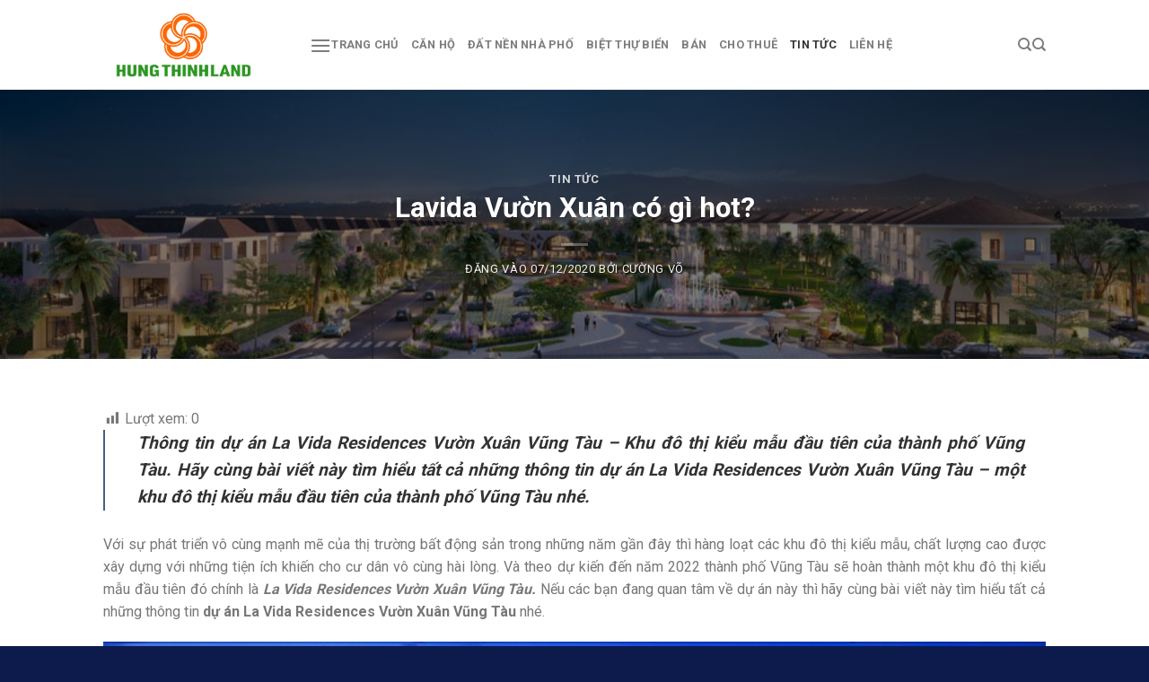

--- FILE ---
content_type: application/x-javascript
request_url: https://batdongsanhungthinh.com.vn/wp-content/cache/flying-press/c8b40496d8f2.PopupBuilder.js
body_size: 12443
content:
function sgAddEvent(element,eventName,fn){if(element.addEventListener)
element.addEventListener(eventName,fn,!1);else if(element.attachEvent)
element.attachEvent('on'+eventName,fn);}
window.SGPB_ORDER=0;function SGPBPopup(){this.id=null;this.eventName='';this.popupData=null;this.additionalPopupData={};this.popupConfig={};this.popupObj=null;this.onceListener();this.initialsListeners();this.countPopupOpen=!0;this.closeButtonDefaultPositions={};this.closeButtonDefaultPositions[1]={'left':9,'right':9,'bottom':9};this.closeButtonDefaultPositions[2]={'left':0,'right':0,'top':parseInt('-20'),'bottom':parseInt('-20')};this.closeButtonDefaultPositions[3]={'right':4,'bottom':4,'left':4,'top':4};this.closeButtonDefaultPositions[4]={'left':12,'right':12,'bottom':9};this.closeButtonDefaultPositions[5]={'left':8,'right':8,'bottom':8};this.closeButtonDefaultPositions[6]={'left':parseInt('-18.5'),'right':parseInt('-18.5'),'bottom':parseInt('-18.5'),'top':parseInt('-18.5')}}
SGPBPopup.htmlCustomButton=function(){var buttons=jQuery('.sgpb-html-custom-button');var buttonActionBehaviors=function(button,settings){button.bind('click',function(){var behavior=settings['sgpb-custom-button'];if(behavior==='redirectToURL'){if(settings['sgpb-custom-button-redirect-new-tab']){window.open(settings['sgpb-custom-button-redirect-URL'])}else{window.location.href=settings['sgpb-custom-button-redirect-URL']}}
if(behavior==='hidePopup'){SGPBPopup.closePopup()}
if(behavior==='copyToClipBoard'){var tempInputId=1;var value=settings['sgpb-custom-button-copy-to-clipboard-text'];var tempInput=document.createElement("input");tempInput.id=tempInputId;tempInput.value=value;tempInput.style='position: absolute; right: -10000px';if(!document.getElementById(tempInputId)){document.body.appendChild(tempInput)}
tempInput.select();document.execCommand("copy");if(settings['sgpb-copy-to-clipboard-close-popup']){SGPBPopup.closePopup()}
if(settings['sgpb-custom-button-copy-to-clipboard-alert']){alert(settings['sgpb-custom-button-copy-to-clipboard-message'])}}})};buttons.each(function(){var settings=jQuery.parseJSON(decodeURIComponent(jQuery(this).attr('data-options')));buttonActionBehaviors(jQuery(this),settings)})};SGPBPopup.listeners=function(){var that=this;sgAddEvent(window,'sgpbPopupBuilderAdditionalDimensionSettings',function(e){SGPBPopup.mobileSafariAdditionalSettings(e)});sgAddEvent(window,'sgpbDidOpen',function(e){if(typeof(Event)==='function'){var event=new CustomEvent('resize',{bubbles:!0,cancelable:!0})}else{if(SGPBPopup.isIE()){var event=document.createEvent('Event');event.initEvent('resize',!0,!0)}else{var event=new CustomEvent('resize',{bubbles:!0,cancelable:!0})}}
window.dispatchEvent(event);SGPBPopup.mobileSafariAdditionalSettings(e);var args=e.detail;var popupOptions=args.popupData;var obj=e.detail.currentObj.sgpbPopupObj;if(typeof SGPB_ANALYTICS_PARAMS==='undefined'){if(obj.getCountPopupOpen()){obj.addToCounter(popupOptions)}}
if(popupOptions['sgpb-show-popup-same-user']){obj.setPopupLimitationCookie(popupOptions)}
SGPBPopup.htmlCustomButton()});setInterval(function(){var openedPopups=window.sgpbOpenedPopup||{};if(!Object.keys(openedPopups).length){return!1}
var params={};params.popupsIdCollection=window.sgpbOpenedPopup;var data={action:'sgpb_send_to_open_counter',nonce:SGPB_JS_PARAMS.nonce,params:params};window.sgpbOpenedPopup={};jQuery.post(SGPB_JS_PARAMS.ajaxUrl,data,function(res){})},600)};SGPBPopup.mobileSafariAdditionalSettings=function(e){if(typeof e==='undefined'){var args=SGPBPopup.prototype.getAdditionalPopupData();if(typeof args==='undefined'){return!1}
var popupOptions=args.popupData;var popupId=parseInt(args.popupId)}else{var args=e.detail;var alreadySavedArgs=SGPBPopup.prototype.getAdditionalPopupData();if(jQuery.isEmptyObject(alreadySavedArgs)){SGPBPopup.prototype.setAdditionalPopupData(args)}
var popupOptions=args.popupData;var popupId=parseInt(args.popupId)}
var userAgent=window.navigator.userAgent;if(userAgent.match(/iPad/i)||userAgent.match(/iPhone/i)){if(typeof popupOptions['sgpb-popup-dimension-mode']!=='undefined'&&popupOptions['sgpb-popup-dimension-mode']==='responsiveMode'){var openedPopupWidth=parseInt(window.innerHeight-100);if(e.detail.popupData['sgpb-type']==='iframe'||e.detail.popupData['sgpb-type']==='video'){if(jQuery('.sgpb-popup-builder-content-'+popupId+' iframe').length){jQuery('.sgpb-popup-builder-content-'+popupId).attr('style','height:'+openedPopupWidth+'px !important;')}}}}};SGPBPopup.prototype.setAdditionalPopupData=function(additionalPopupData){this.additionalPopupData=additionalPopupData};SGPBPopup.prototype.getAdditionalPopupData=function(){return this.additionalPopupData};SGPBPopup.prototype.setCountPopupOpen=function(countPopupOpen){this.countPopupOpen=countPopupOpen};SGPBPopup.prototype.getCountPopupOpen=function(){return this.countPopupOpen};SGPBPopup.playMusic=function(e){var args=e.detail;var popupId=parseInt(args.popupId);var options=SGPBPopup.getPopupOptionsById(popupId);var soundUrl=options['sgpb-sound-url'];var soundStatus=options['sgpb-open-sound'];if(soundStatus&&soundUrl&&!window.SGPB_SOUND[popupId]){var audio=new Audio(soundUrl);audio.play();window.SGPB_SOUND[popupId]=audio}};SGPBPopup.floatingButton=function(e){SGPBPopup.showFloatingButton(e);jQuery(window).on('sgpbFormSuccess',function(e){SGPBPopup.hideFloatingButton()})};SGPBPopup.showFloatingButton=function(e){var popupObj=e||{};var popupId=0;var shouldShowFloatingButton=!0;if(e.hasOwnProperty('sgpbPopupObj')){popupObj=e.detail.currentObj.sgpbPopupObj}
if(popupObj instanceof SGPBPopup){popupId=parseInt(popupObj.id);shouldShowFloatingButton=popupObj.forceCheckCurrentPopupType(popupObj)}
if(shouldShowFloatingButton){if(popupId){jQuery('.sgpb-floating-button.sg-popup-id-'+popupId).show()}else{jQuery('.sgpb-floating-button').show()}}};SGPBPopup.hideFloatingButton=function(popupId){if(popupId){jQuery('.sgpb-floating-button.sg-popup-id-'+popupId).fadeOut()}else{jQuery('.sgpb-floating-button').fadeOut()}};SGPBPopup.prototype.initialsListeners=function(){var that=this;sgAddEvent(window,'sgpbDidOpen',function(e){jQuery('.sg-popup-close').unbind('click').bind('click',function(){var currentPopupId=jQuery(this).parents('.sg-popup-builder-content').attr('data-id');SGPBPopup.closePopupById(currentPopupId)})});sgAddEvent(window,'sgpbDidClose',function(e){var args=e.detail;var popupId=parseInt(args.popupId);that.htmlIframeFilterForOpen(popupId,'close')})};SGPBPopup.prototype.onceListener=function(){var that=this;sgAddEvent(window,'sgpbDidOpen',function(e){document.onkeydown=function(e){e=e||window.event;if(e.keyCode===27){var currentPopup=that.getPopupIdForNextEsc();if(!currentPopup){return!1}
var lastPopupId=parseInt(currentPopup.popupId);SGPBPopup.closePopupById(lastPopupId)}}});sgAddEvent(window,'sgpbDidClose',function(e){if(window.sgPopupBuilder.length!==0){var popups=[].concat(window.sgPopupBuilder).reverse();for(var i in popups){var nextIndex=++i;var nextObj=popups[nextIndex];if(typeof nextObj==='undefined'){jQuery('html').removeClass('sgpb-overflow-hidden');jQuery('body').removeClass('sgpb-overflow-hidden-body');break}
if(nextObj.isOpen===!1){continue}
var options=SGPBPopup.getPopupOptionsById(nextObj.popupId);if(typeof options['sgpb-disable-page-scrolling']==='undefined'){jQuery('html').removeClass('sgpb-overflow-hidden');jQuery('body').removeClass('sgpb-overflow-hidden-body')}else{jQuery('html').addClass('sgpb-overflow-hidden');jQuery('body').addClass('sgpb-overflow-hidden-body')}
break}}else{jQuery('html').addClass('sgpb-overflow-hidden');jQuery('body').addClass('sgpb-overflow-hidden-body')}})};SGPBPopup.prototype.getPopupIdForNextEsc=function(){var popups=window.sgPopupBuilder;var popup=!1;if(!popups.length){return popup}
var searchPopups=[].concat(popups).reverse();for(var i in searchPopups){var popupData=searchPopups[i];if(popupData.isOpen){var popupId=parseInt(popupData.popupId);var popupOptions=SGPBPopup.getPopupOptionsById(popupId);if(!popupOptions['sgpb-disable-popup-closing']&&popupOptions['sgpb-esc-key']){popup=popupData;break}}}
return popup};SGPBPopup.prototype.setPopupId=function(popupId){this.id=parseInt(popupId)};SGPBPopup.prototype.getPopupId=function(){return this.id};SGPBPopup.prototype.setPopupObj=function(popupObj){this.popupObj=popupObj};SGPBPopup.prototype.getPopupObj=function(){return this.popupObj};SGPBPopup.prototype.setPopupData=function(popupData){if(typeof popupData=='string'){var popupData=SGPBPopup.JSONParse(popupData)}
this.popupData=popupData};SGPBPopup.prototype.getPopupData=function(){return this.popupData};SGPBPopup.prototype.setPopupConfig=function(config){this.popupConfig=config};SGPBPopup.prototype.getPopupConfig=function(){return this.popupConfig};SGPBPopup.prototype.setUpPopupConfig=function(){var popupConfig=new PopupConfig();this.setPopupConfig(popupConfig)};SGPBPopup.createPopupObjById=function(popupId){var options=SGPBPopup.getPopupOptionsById(popupId);if(!options){return!1}
var popupObj=new SGPBPopup();popupObj.setPopupId(popupId);popupObj.setPopupData(options);return popupObj};SGPBPopup.getPopupOptionsById=function(popupId){var popupDataDiv=jQuery('#sg-popup-content-wrapper-'+popupId);if(!popupDataDiv.length){return!1}
var options=popupDataDiv.attr('data-options');return SGPBPopup.JSONParse(options)};SGPBPopup.prototype.getCompatibleZiIndex=function(popupZIndex){if(popupZIndex>2147483647){return 2147483627}
return popupZIndex};SGPBPopup.prototype.prepareOpen=function(){var popupId=this.getPopupId();var popupData=this.getPopupData();var popupZIndex=this.getCompatibleZiIndex(popupData['sgpb-popup-z-index']);var popupType=this.popupData['sgpb-type'];this.setUpPopupConfig();var that=this;var popupConfig=this.getPopupConfig();function decodeEntities(encodedString){if(typeof encodedString=='undefined'){return''}
var suspiciousStrings=['document.createElement','createElement','String.fromCharCode','fromCharCode'];for(var i in suspiciousStrings){if(encodedString.indexOf(suspiciousStrings[i])>0){return''}}
var textArea=document.createElement('textarea');textArea.innerHTML=encodedString;return textArea.value}
popupConfig.customShouldOpen=function(){var instructions=popupData['sgpb-ShouldOpen'];instructions=decodeEntities(instructions);var F=new Function(instructions);return(F())};popupConfig.customShouldClose=function(){var instructions=popupData['sgpb-ShouldClose'];instructions=decodeEntities(instructions);var F=new Function(instructions);return(F())};this.setPopupDimensions();if(popupData['sgpb-disable-popup-closing']=='on'){popupData['sgpb-enable-close-button']='';popupData['sgpb-esc-key']='';popupData['sgpb-overlay-click']=''}
popupData.eventName=this.eventName;if(SGPBPopup.varToBool(popupData['sgpb-enable-close-button'])){popupConfig.magicCall('setCloseButtonDelay',parseInt(popupData['sgpb-close-button-delay']))}
popupConfig.magicCall('setShowButton',SGPBPopup.varToBool(popupData['sgpb-enable-close-button']));var openAnimationSpeed=parseFloat(popupData['sgpb-open-animation-speed'])*1000;var closeAnimationSpeed=parseFloat(popupData['sgpb-close-animation-speed'])*1000;popupConfig.magicCall('setOpenAnimationEffect',popupData['sgpb-open-animation-effect']);popupConfig.magicCall('setCloseAnimationEffect',popupData['sgpb-close-animation-effect']);popupConfig.magicCall('setOpenAnimationSpeed',openAnimationSpeed);popupConfig.magicCall('setCloseAnimationSpeed',closeAnimationSpeed);popupConfig.magicCall('setOpenAnimationStatus',popupData['sgpb-open-animation']);popupConfig.magicCall('setCloseAnimationStatus',popupData['sgpb-close-animation']);popupConfig.magicCall('setContentPadding',popupData['sgpb-content-padding']);if(typeof SgpbRecentSalesPopupType!='undefined'){if(popupType==SgpbRecentSalesPopupType){popupZIndex=2147483647;popupConfig.magicCall('setCloseAnimationEffect','fade');popupConfig.magicCall('setCloseAnimationSpeed',1000);popupConfig.magicCall('setCloseAnimationStatus','on')}}
popupConfig.magicCall('setZIndex',popupZIndex);popupConfig.magicCall('setCloseButtonWidth',popupData['sgpb-button-image-width']);popupConfig.magicCall('setCloseButtonHeight',popupData['sgpb-button-image-height']);popupConfig.magicCall('setPopupId',popupId);popupConfig.magicCall('setPopupData',popupData);popupConfig.magicCall('setAllowed',!SGPBPopup.varToBool(popupData['sgpb-disable-popup-closing']));if(popupData['sgpb-type']==SGPB_POPUP_PARAMS.popupTypeAgeRestriction){popupConfig.magicCall('setAllowed',!1)}
popupConfig.magicCall('setEscShouldClose',SGPBPopup.varToBool(popupData['sgpb-esc-key']));popupConfig.magicCall('setOverlayShouldClose',SGPBPopup.varToBool(popupData['sgpb-overlay-click']));popupConfig.magicCall('setScrollingEnabled',SGPBPopup.varToBool(popupData['sgpb-enable-content-scrolling']));if(SGPBPopup.varToBool(popupData['sgpb-content-click'])){this.contentCloseBehavior()}
sgAddEvent(window,'sgpbWillOpen',function(e){if(popupId!=e.detail.popupId||e.detail.popupData['sgpb-content-click']=='undefined'){return!1}
that.popupContentClick(e)});if(SGPBPopup.varToBool(popupData['sgpb-popup-fixed'])){this.addFixedPosition()}
this.themeCreator();this.themeCustomizations();popupConfig.magicCall('setContents',document.getElementById('sg-popup-content-wrapper-'+popupId));popupConfig.magicCall('setPopupType',popupType);this.setPopupConfig(popupConfig);this.popupTriggeringListeners();var allowToOpen=this.checkCurrentPopupType();if(allowToOpen){this.open()}};SGPBPopup.prototype.popupContentClick=function(e){var args=e.detail;var popupId=parseInt(args.popupId);jQuery('.sgpb-content-'+popupId).on('click',function(event){var settings={popupId:popupId,eventName:'sgpbPopupContentclick'};jQuery(window).trigger('sgpbPopupContentclick',settings)})};SGPBPopup.prototype.forceCheckCurrentPopupType=function(popupObj){var allowToOpen=!0;var popupConfig=new PopupConfig();var className=popupObj.popupData['sgpb-type'];if(typeof className=='undefined'||className=='undefined'){return!1}
if(typeof SGPB_POPUP_PARAMS.conditionalJsClasses!='undefined'&&SGPB_POPUP_PARAMS.conditionalJsClasses.length){var isAllowConditions=this.forceIsAllowJsConditions(popupObj);if(!isAllowConditions){return!1}}
var popupConfig=new PopupConfig();var className=this.popupData['sgpb-type'];className=popupConfig.prefix.toUpperCase()+PopupConfig.firstToUpperCase(className);if(window.hasOwnProperty(className)){className=eval(className);var obj=new className;if(typeof obj.allowToOpen==='function'){allowToOpen=obj.allowToOpen(this.id);if(!allowToOpen){isAllow=allowToOpen}}}
var allowToOpen=this.checkCurrentPopupType();if(!allowToOpen){return!1}
return allowToOpen};SGPBPopup.prototype.checkCurrentPopupType=function(){var allowToOpen=!0;var popupConfig=new PopupConfig();var isPreview=parseInt(this.popupData['sgpb-is-preview']);if(!isNaN(isPreview)&&isPreview==1){return allowToOpen}
var popupHasLimit=this.isSatistfyForShowingLimitation(this.popupData);if(!popupHasLimit){return!1}
var dontShowPopupCookieName='sgDontShowPopup'+this.popupData['sgpb-post-id'];var dontShowPopup=SGPopup.getCookie(dontShowPopupCookieName);if(dontShowPopup!=''){return!1}
var className=this.popupData['sgpb-type'];if(typeof className=='undefined'||className=='undefined'){return!1}
if(typeof SGPB_POPUP_PARAMS.conditionalJsClasses!='undefined'&&SGPB_POPUP_PARAMS.conditionalJsClasses.length){var isAllowConditions=this.isAllowJsConditions();if(!isAllowConditions){return!1}}
className=popupConfig.prefix.toUpperCase()+PopupConfig.firstToUpperCase(className);if(window.hasOwnProperty(className)){className=eval(className);var obj=new className;if(typeof obj.allowToOpen==='function'){allowToOpen=obj.allowToOpen(this.id)}}
return allowToOpen};SGPBPopup.prototype.forceIsAllowJsConditions=function(popupObj){var conditions=SGPB_POPUP_PARAMS.conditionalJsClasses;var isAllow=!0;for(var i in conditions){if(!conditions.hasOwnProperty(i)){break}
try{var className=eval(conditions[i])}catch(e){continue}
var obj=new className;if(typeof obj.forceAllowToOpen==='function'){var popupData=this.getPopupData();var allowToOpen=obj.forceAllowToOpen(popupObj.id,popupObj);if(!allowToOpen){isAllow=allowToOpen;break}}}
return isAllow};SGPBPopup.prototype.isAllowJsConditions=function(){var conditions=SGPB_POPUP_PARAMS.conditionalJsClasses;var isAllow=!0;for(var i in conditions){if(!conditions.hasOwnProperty(i)){break}
try{var className=eval(conditions[i])}catch(e){continue}
var obj=new className;if(typeof obj.allowToOpen==='function'){var allowToOpen=obj.allowToOpen(this.id,this);if(!allowToOpen){isAllow=allowToOpen;break}}}
return isAllow};SGPBPopup.prototype.setPopupLimitationCookie=function(popupData){var cookieData=this.getPopupShowLimitationCookie(popupData);var cookie=cookieData.cookie||{};var openingCount=cookie.openingCount||0;var currentUrl=window.location.href;if(!popupData['sgpb-show-popup-same-user-page-level']){currentUrl=''}
cookie.openingCount=openingCount+1;cookie.openingPage=currentUrl;var popupShowingLimitExpiry=parseInt(popupData['sgpb-show-popup-same-user-expiry']);SGPBPopup.setCookie(cookieData.cookieName,JSON.stringify(cookie),popupShowingLimitExpiry,currentUrl)};SGPBPopup.prototype.isSatistfyForShowingLimitation=function(popupData){var popupLimitation=popupData['sgpb-show-popup-same-user'];if(!popupLimitation){return!0}
var cookieData=this.getPopupShowLimitationCookie(popupData);if(!cookieData.cookie){return!0}
return popupData['sgpb-show-popup-same-user-count']>cookieData.cookie.openingCount};SGPBPopup.prototype.getPopupShowLimitationCookie=function(popupData){var savedCookie=this.getPopupShowLimitationCookieDetails(popupData);var savedCookie=this.filterPopupLimitationCookie(savedCookie);return savedCookie};SGPBPopup.prototype.filterPopupLimitationCookie=function(cookie){var result={};result.cookie='';if(cookie.isPageLevel){result.cookieName=cookie.pageLevelCookieName;if(cookie.pageLevelCookie){result.cookie=jQuery.parseJSON(cookie.pageLevelCookie)}
SGPBPopup.deleteCookie(cookie.domainLevelCookieName);return result}
result.cookieName=cookie.domainLevelCookieName;if(cookie.domainLevelCookie){result.cookie=jQuery.parseJSON(cookie.domainLevelCookie)}
var currentUrl=window.location.href;SGPBPopup.deleteCookie(cookie.pageLevelCookieName,currentUrl);return result};SGPBPopup.prototype.getPopupShowLimitationCookieDetails=function(popupData){var result=!1;var currentUrl=window.location.href;var currentPopupId=popupData['sgpb-post-id'];var popupLimitationCookieHomePageLevelName='SGPBShowingLimitationHomePage'+currentPopupId;var popupLimitationCookiePageLevelName='SGPBShowingLimitationPage'+currentPopupId;var popupLimitationCookieDomainName='SGPBShowingLimitationDomain'+currentPopupId;var pageLevelCookie=popupData['sgpb-show-popup-same-user-page-level']||!1;if(currentUrl==SGPB_POPUP_PARAMS.homePageUrl){popupLimitationCookiePageLevelName=popupLimitationCookieHomePageLevelName}
var popupLimitationPageLevelCookie=SGPopup.getCookie(popupLimitationCookiePageLevelName);var popupLimitationDomainCookie=SGPopup.getCookie(popupLimitationCookieDomainName);result={'pageLevelCookieName':popupLimitationCookiePageLevelName,'domainLevelCookieName':popupLimitationCookieDomainName,'pageLevelCookie':popupLimitationPageLevelCookie,'domainLevelCookie':popupLimitationDomainCookie,'isPageLevel':pageLevelCookie};return result};SGPBPopup.prototype.themeCreator=function(){var noPositionSelected=!1;var popupData=this.getPopupData();var popupId=this.getPopupId();var popupConfig=this.getPopupConfig();var forceRtlClass='';var forceRtl=SGPBPopup.varToBool(popupData['sgpb-force-rtl']);var popupTheme=popupData['sgpb-popup-themes'];var popupType=popupData['sgpb-type'];var closeButtonWidth=popupData['sgpb-button-image-width'];var closeButtonHeight=popupData['sgpb-button-image-height'];var contentPadding=parseInt(popupData['sgpb-content-padding']);var top=parseInt(popupData['sgpb-button-position-top']);var right=parseInt(popupData['sgpb-button-position-right']);var bottom=parseInt(popupData['sgpb-button-position-bottom']);var left=parseInt(popupData['sgpb-button-position-left']);var contentClass=popupData['sgpb-content-custom-class'];var popupBorder=SGPBPopup.varToBool(popupData['sgpb-disable-border']);var closeButtonImage=popupConfig.closeButtonImage;var themeNumber=1;var backgroundColor='black';var borderColor='inherit';var recentSalesPopup=!1;if(typeof SgpbRecentSalesPopupType!='undefined'){if(popupType==SgpbRecentSalesPopupType){recentSalesPopup=!0;popupTheme='sgpb-theme-2';closeButtonPosition='topRight';backgroundColor='white';borderColor='#ececec';top='-10';right='-10';popupConfig.magicCall('setShadowSpread',1);popupConfig.magicCall('setContentShadowBlur',5);popupConfig.magicCall('setOverlayVisible',!1);popupConfig.magicCall('setContentShadowColor','#000000b3');popupConfig.magicCall('setContentBorderRadius','5px')}}
var themeIndexNum=popupTheme[popupTheme.length-1];if(isNaN(top)){top=this.closeButtonDefaultPositions[themeIndexNum].top}
if(isNaN(right)){right=this.closeButtonDefaultPositions[themeIndexNum].right}
if(isNaN(bottom)){bottom=this.closeButtonDefaultPositions[themeIndexNum].bottom}
if(isNaN(left)){left=this.closeButtonDefaultPositions[themeIndexNum].left}
if(forceRtl){forceRtlClass=' sgpb-popup-content-direction-right'}
if(popupData['sgpb-type']=='countdown'){popupConfig.magicCall('setMinWidth',300)}
popupConfig.magicCall('setContentPadding',contentPadding);popupConfig.magicCall('setOverlayAddClass',popupTheme+'-overlay sgpb-popup-overlay-'+popupId);popupConfig.magicCall('setContentAddClass','sgpb-content sgpb-content-'+popupId+' '+popupTheme+'-content '+contentClass+forceRtlClass);if(typeof popupData['sgpb-close-button-position']=='undefined'||popupData['sgpb-close-button-position']==''){var noPositionSelected=!0}else{var closeButtonPosition=popupData['sgpb-close-button-position'];popupConfig.magicCall('setButtonPosition',closeButtonPosition)}
if(popupTheme=='sgpb-theme-1'){themeNumber=1;popupConfig.magicCall('setShadowSpread',14);if(noPositionSelected||closeButtonPosition=='bottomRight'){popupConfig.magicCall('setCloseButtonPositionRight',right+'px');popupConfig.magicCall('setCloseButtonPositionBottom',bottom+'px')}else{popupConfig.magicCall('setCloseButtonPositionLeft',left+'px');popupConfig.magicCall('setCloseButtonPositionBottom',bottom+'px')}}else if(popupTheme=='sgpb-theme-2'){themeNumber=2;popupConfig.magicCall('setButtonInside',!1);popupConfig.magicCall('setContentBorderWidth',1);popupConfig.magicCall('setContentBackgroundColor',backgroundColor);popupConfig.magicCall('setContentBorderColor',borderColor);popupConfig.magicCall('setOverlayColor','white');var rightPosition='0';var topPosition='-'+closeButtonHeight+'px';if(recentSalesPopup){rightPosition='-'+(closeButtonWidth/2)+'px';topPosition='-'+(closeButtonHeight/2)+'px';themeNumber=6}
if(noPositionSelected||closeButtonPosition=='topRight'){popupConfig.magicCall('setCloseButtonPositionRight',right+'px');popupConfig.magicCall('setCloseButtonPositionTop',top+'px')}else{if(closeButtonPosition=='topLeft'){popupConfig.magicCall('setCloseButtonPositionLeft',left+'px');popupConfig.magicCall('setCloseButtonPositionTop',top+'px')}else if(closeButtonPosition=='bottomRight'){popupConfig.magicCall('setCloseButtonPositionRight',right+'px');popupConfig.magicCall('setCloseButtonPositionBottom',bottom+'px')}else if(closeButtonPosition=='bottomLeft'){popupConfig.magicCall('setCloseButtonPositionLeft',left+'px');popupConfig.magicCall('setCloseButtonPositionBottom',bottom+'px')}}
if(popupBorder){popupConfig.magicCall('setContentBorderWidth',0)}}else if(popupTheme=='sgpb-theme-3'){themeNumber=3;popupConfig.magicCall('setContentBorderWidth',5);popupConfig.magicCall('setContentBorderRadius',popupData['sgpb-border-radius']);popupConfig.magicCall('setContentBorderRadiusType',popupData['sgpb-border-radius-type']);popupConfig.magicCall('setContentBorderColor',popupData['sgpb-border-color']);var closeButtonPositionPx='4px';if(popupBorder){popupConfig.magicCall('setContentBorderWidth',0);closeButtonPositionPx='0px'}
if(noPositionSelected){popupConfig.magicCall('setCloseButtonWidth',38);popupConfig.magicCall('setCloseButtonHeight',19);popupConfig.magicCall('setCloseButtonPositionRight',right+'px');popupConfig.magicCall('setCloseButtonPositionTop',top+'px')}else{if(closeButtonPosition=='topRight'){popupConfig.magicCall('setCloseButtonPositionRight',right+'px');popupConfig.magicCall('setCloseButtonPositionTop',top+'px')}else if(closeButtonPosition=='topLeft'){popupConfig.magicCall('setCloseButtonPositionLeft',left+'px');popupConfig.magicCall('setCloseButtonPositionTop',top+'px')}else if(closeButtonPosition=='bottomRight'){popupConfig.magicCall('setCloseButtonPositionLeft',right+'px');popupConfig.magicCall('setCloseButtonPositionBottom',bottom+'px')}else if(closeButtonPosition=='bottomLeft'){popupConfig.magicCall('setCloseButtonPositionLeft',left+'px');popupConfig.magicCall('setCloseButtonPositionBottom',bottom+'px')}}}else if(popupTheme=='sgpb-theme-4'){themeNumber=4;popupConfig.magicCall('setButtonImage',popupData['sgpb-button-text']);popupConfig.magicCall('setCloseButtonType','button');popupConfig.magicCall('setCloseButtonText',popupData['sgpb-button-text']);popupConfig.magicCall('setContentBorderWidth',0);popupConfig.magicCall('setContentBackgroundColor','white');popupConfig.magicCall('setContentBorderColor','white');popupConfig.magicCall('setOverlayColor','white');popupConfig.magicCall('setShadowSpread',4);popupConfig.magicCall('setContentShadowBlur',8);if(noPositionSelected||closeButtonPosition=='bottomRight'){popupConfig.magicCall('setCloseButtonPositionRight',right+'px');popupConfig.magicCall('setCloseButtonPositionBottom',bottom+'px')}else{popupConfig.magicCall('setCloseButtonPositionLeft',left+'px');popupConfig.magicCall('setCloseButtonPositionBottom',bottom+'px')}}else if(popupTheme=='sgpb-theme-5'){themeNumber=5;popupConfig.magicCall('setBoxBorderWidth',10);popupConfig.magicCall('setContentBorderColor','#4B4B4B');if(noPositionSelected||closeButtonPosition=='bottomRight'){popupConfig.magicCall('setCloseButtonPositionRight',right+'px');popupConfig.magicCall('setCloseButtonPositionBottom',bottom+'px')}else{popupConfig.magicCall('setCloseButtonPositionLeft',left+'px');popupConfig.magicCall('setCloseButtonPositionBottom',bottom+'px')}}else if(popupTheme=='sgpb-theme-6'){themeNumber=6;popupConfig.magicCall('setButtonInside',!1);popupConfig.magicCall('setContentBorderRadius',7);popupConfig.magicCall('setContentBorderRadiusType','px');if(noPositionSelected){popupConfig.magicCall('setCloseButtonWidth',37);popupConfig.magicCall('setCloseButtonHeight',37);popupConfig.magicCall('setCloseButtonPositionRight',right+'px');popupConfig.magicCall('setCloseButtonPositionTop',top+'px')}else{if(typeof popupData['sgpb-button-position-right']=='undefined'){right='-'+(closeButtonWidth/2);top='-'+(closeButtonHeight/2);left='-'+(closeButtonWidth/2);bottom='-'+(closeButtonHeight/2)}
if(closeButtonPosition=='topRight'){popupConfig.magicCall('setCloseButtonPositionRight',right+'px');popupConfig.magicCall('setCloseButtonPositionTop',top+'px')}else if(closeButtonPosition=='topLeft'){popupConfig.magicCall('setCloseButtonPositionLeft',left+'px');popupConfig.magicCall('setCloseButtonPositionTop',top+'px')}else if(closeButtonPosition=='bottomRight'){popupConfig.magicCall('setCloseButtonPositionRight',right+'px');popupConfig.magicCall('setCloseButtonPositionBottom',bottom+'px')}else if(closeButtonPosition=='bottomLeft'){popupConfig.magicCall('setCloseButtonPositionLeft',left+'px');popupConfig.magicCall('setCloseButtonPositionBottom',bottom+'px')}}}
popupConfig.magicCall('setPopupTheme',themeNumber);if(!popupData['sgpb-button-image']){closeButtonImage=SGPB_POPUP_PARAMS.defaultThemeImages[themeNumber];if(typeof closeButtonImage!='undefined'){popupConfig.magicCall('setButtonImage',closeButtonImage)}}else{popupConfig.magicCall('setButtonImage','data:image/png;base64,'+popupData['sgpb-button-image-data']);if(popupData['sgpb-button-image-data']==''||popupData['sgpb-button-image-data'].indexOf('http')!=-1){popupConfig.magicCall('setButtonImage',popupData['sgpb-button-image'])}}};SGPBPopup.prototype.themeCustomizations=function(){var popupId=this.getPopupId();var popupData=this.getPopupData();var popupConfig=this.getPopupConfig();var contentOpacity=popupData['sgpb-content-opacity'];var contentBgColor=popupData['sgpb-background-color'];if(popupData['sgpb-background-image-data']){var contentBgImage='data:image/png;base64,'+popupData['sgpb-background-image-data']}else{var contentBgImage=popupData['sgpb-background-image']}
var showContentBackground=popupData['sgpb-show-background'];var contentBgImageMode=popupData['sgpb-background-image-mode'];var overlayColor=popupData['sgpb-overlay-color'];var popupTheme=popupData['sgpb-popup-themes'];var popupType=popupData['sgpb-type'];if(typeof popupData['sgpb-overlay-custom-class']=='undefined'){popupData['sgpb-overlay-custom-class']='sgpb-popup-overlay'}
if(typeof popupData['sgpb-popup-themes']=='undefined'){popupTheme='sgpb-theme-2'}
if(typeof showContentBackground=='undefined'){contentBgColor='';contentBgImage='';contentBgImageMode=''}
if(typeof SgpbRecentSalesPopupType!='undefined'){if(popupType==SgpbRecentSalesPopupType){showContentBackground='on';contentBgColor=popupData['sgpb-background-color'];contentOpacity=popupData['sgpb-content-opacity']}}
if(contentOpacity){popupConfig.magicCall('setContentBackgroundOpacity',contentOpacity)}
if(contentBgImageMode){popupConfig.magicCall('setContentBackgroundMode',contentBgImageMode)}
if(contentBgImage){popupConfig.magicCall('setContentBackgroundImage',contentBgImage)}
if(contentBgColor){contentBgColor=SGPBPopup.hexToRgba(contentBgColor,contentOpacity);popupConfig.magicCall('setContentBackgroundColor',contentBgColor)}
if(overlayColor){popupConfig.magicCall('setOverlayColor',overlayColor)}
var overlayClasses=popupTheme+'-overlay sgpb-popup-overlay-'+popupId;if(SGPB_JS_PACKAGES.extensions['advanced-closing']){if(typeof popupData['sgpb-enable-popup-overlay']!='undefined'&&popupData['sgpb-enable-popup-overlay']=='on'){popupData['sgpb-enable-popup-overlay']=!0}else if(typeof popupData['sgpb-enable-popup-overlay']=='undefined'){popupData['sgpb-enable-popup-overlay']=!1}}else{popupData['sgpb-enable-popup-overlay']=!0}
popupConfig.magicCall('setOverlayVisible',SGPBPopup.varToBool(popupData['sgpb-enable-popup-overlay']));if(typeof SgpbRecentSalesPopupType!='undefined'){popupConfig.magicCall('setOverlayVisible',!1)}
if(SGPBPopup.varToBool(popupData['sgpb-enable-popup-overlay'])){popupConfig.magicCall('setOverlayAddClass',overlayClasses+' '+popupData['sgpb-overlay-custom-class']);var overlayOpacity=popupData['sgpb-overlay-opacity']||0.8;popupConfig.magicCall('setOverlayOpacity',overlayOpacity*100)}};SGPBPopup.prototype.formSubmissionDetection=function(args){if(args.length){return!1}
var popupId=args.popupId;var options=SGPBPopup.getPopupOptionsById(popupId);if(!options['sgpb-reopen-after-form-submission']){return!1}
jQuery('.sgpb-popup-builder-content-'+popupId+' form').submit(function(){SGPBPopup.setCookie('SGPBSubmissionReloadPopup',popupId)})};SGPBPopup.prototype.htmlIframeFilterForOpen=function(popupId,popupEventName){var popupContent=jQuery('.sgpb-content-'+popupId);if(!popupContent.length){return!1}
popupContent.find('iframe').each(function(){if(popupEventName!='open'){if(jQuery(this).closest('.fb_iframe_widget').length){return!0}
if(typeof jQuery(this).attr('data-attr-src')=='undefined'){var src=jQuery(this).attr('src');if(src!=''){jQuery(this).attr('data-attr-src',src);jQuery(this).attr('src','')}
return!0}else{var src=jQuery(this).attr('src');if(src!=''){jQuery(this).attr('data-attr-src',src);jQuery(this).attr('src','')}
return!0}}else{if(typeof jQuery(this).attr('data-attr-src')=='undefined'){var src=jQuery(this).attr('src');if(src!=''){jQuery(this).attr('data-attr-src',src)}
return!0}else{var src=jQuery(this).attr('data-attr-src');if(src!=''){jQuery(this).attr('src',src);jQuery(this).attr('data-attr-src',src)}
return!0}}})};SGPBPopup.prototype.iframeSizesInHtml=function(args){var popupId=args.popupId;var popupOptions=args.popupData;var popupContent=jQuery('.sgpb-content-'+popupId);if(!popupContent.length){return!1}
popupContent.find('iframe').each(function(){if(typeof jQuery(this)=='undefined'){return!1}
if(popupOptions['sgpb-popup-dimension-mode']=='customMode'){if(typeof jQuery(this).attr('width')=='undefined'&&typeof popupContent.attr('height')=='undefined'){jQuery(this).css({'width':popupOptions['sgpb-width'],'height':popupOptions['sgpb-height']})}}})};SGPBPopup.prototype.getSearchDataFromContent=function(content){var pattern=/\[(\[?)(pbvariable)(?![\w-])([^\]\/]*(?:\/(?!\])[^\]\/]*)*?)(?:(\/)\]|\](?:([^\[]\*+(?:\[(?!\/\2\])[^\[]\*+)\*+)\[\/\2\])?)(\]?)/gi;var match;var collectedData=[];while(match=pattern.exec(content)){var currentSearchData=[];var attributes;var attributesKeyValue=[];var parseAttributes=/\s(\w+?)="(.+?)"/g;currentSearchData.replaceString=this.htmlDecode(match[0]);while(attributes=parseAttributes.exec(match[3])){attributesKeyValue[attributes[1]]=this.htmlDecode(attributes[2])}
currentSearchData.searchData=attributesKeyValue;collectedData.push(currentSearchData)}
return collectedData};SGPBPopup.prototype.replaceWithCustomShortcode=function(popupId){var currentHtmlContent=jQuery('.sgpb-content-'+popupId).html();var searchData=this.getSearchDataFromContent(currentHtmlContent);var that=this;if(!searchData.length){return!1}
for(var index in searchData){var currentSearchData=searchData[index];var searchAttributes=currentSearchData.searchData;if(typeof searchAttributes.selector=='undefined'||typeof searchAttributes.attribute=='undefined'){that.replaceShortCode(currentSearchData.replaceString,'',popupId);continue}
try{if(!jQuery(searchAttributes.selector).length){that.replaceShortCode(currentSearchData.replaceString,'',popupId);continue}}catch(e){that.replaceShortCode(currentSearchData.replaceString,'',popupId);continue}
if(searchAttributes.attribute=='text'){var replaceName=jQuery(searchAttributes.selector).text()}else{var replaceName=jQuery(searchAttributes.selector).attr(searchAttributes.attribute)}
if(typeof replaceName=='undefined'){that.replaceShortCode(currentSearchData.replaceString,'',popupId);continue}
that.replaceShortCode(currentSearchData.replaceString,replaceName,popupId)}};SGPBPopup.prototype.replaceShortCode=function(shortCode,replaceText,popupId){var popupId=parseInt(popupId);if(!popupId){return!1}
var popupContentWrapper=jQuery('.sgpb-content-'+popupId);if(!popupContentWrapper.length){return!1}
popupContentWrapper.find('div').each(function(){var currentHtmlContent=jQuery(this).contents();if(!currentHtmlContent.length){return!1}
currentHtmlContent.html(function(i,v){if(typeof v!='undefined'){return v.replace(shortCode,replaceText)}})});return!0};SGPBPopup.prototype.popupTriggeringListeners=function(){var that=this;var popupData=this.getPopupData();var popupConfig=this.getPopupConfig();sgAddEvent(window,'sgpbDidOpen',function(e){var args=e.detail;that.iframeSizesInHtml(args);that.formSubmissionDetection(args);var popupOptions=args.popupData;var closeButtonDelay=parseInt(popupOptions['sgpb-close-button-delay']);if(closeButtonDelay){that.closeButtonDisplay(popupOptions['sgpb-post-id'],'show',closeButtonDelay)}
var disablePageScrolling=popupOptions['sgpb-disable-page-scrolling'];if(popupOptions['sgpb-overlay-color']){jQuery('.sgpb-theme-1-overlay').css({'background-image':'none'})}
if(SGPBPopup.varToBool(disablePageScrolling)){jQuery('html').addClass('sgpb-overflow-hidden');jQuery('body').addClass('sgpb-overflow-hidden-body')}});sgAddEvent(window,'sgpbWillOpen',function(e){var args=e.detail;var popupId=parseInt(args.popupId);that.htmlIframeFilterForOpen(args.popupId,'open');that.replaceWithCustomShortcode(popupId);that.sgpbDontShowPopup(popupId);var closeButtonDelay=parseInt(popupData['sgpb-close-button-delay']);if(closeButtonDelay){that.closeButtonDisplay(popupData['sgpb-post-id'],'hide')}
var settings={popupId:popupData['sgpb-post-id'],disabledAnalytics:popupData['sgpb-popup-counting-disabled'],disabledInGeneral:SGPB_POPUP_PARAMS.disableAnalyticsGeneral};jQuery(window).trigger('sgpbDisableAnalytics',settings)});sgAddEvent(window,'sgpbShouldClose',function(e){});sgAddEvent(window,'sgpbWillClose',function(e){var args=e.detail;SGPBPopup.offPopup(e.detail.currentObj)})};SGPBPopup.prototype.sgpbDontShowPopup=function(popupId){var dontShowPopup=jQuery('.sgpb-content-'+popupId).parent().find('[class*="sg-popup-dont-show"]');if(!dontShowPopup.length){return!1}
dontShowPopup.each(function(){jQuery(this).bind('click',function(e){e.preventDefault();var expireTime=SGPB_POPUP_PARAMS.dontShowPopupExpireTime;var cookieName='sgDontShowPopup'+popupId;var classNameSearch=jQuery(this).attr('class').match(/sg-popup-dont-show/);var className=classNameSearch.input;var customExpireTime=className.match(/sg-popup-dont-show-(\d+$)/);if(customExpireTime){expireTime=parseInt(customExpireTime[1])}
SGPBPopup.setCookie(cookieName,expireTime,expireTime);SGPBPopup.closePopupById(popupId)})})};SGPBPopup.prototype.addToCounter=function(popupOptions){if(SGPB_POPUP_PARAMS.isPreview||(typeof popupOptions['sgpb-popup-counting-disabled']!='undefined')){return!1}
var that=this;var openedPopups=window.sgpbOpenedPopup||{};var popupId=parseInt(popupOptions['sgpb-post-id']);if(typeof openedPopups[popupId]=='undefined'){openedPopups[popupId]=1}else{openedPopups[popupId]+=1}
window.sgpbOpenedPopup=openedPopups};SGPBPopup.prototype.closeButtonDisplay=function(popupId,display,delay){if(display=='show'){setTimeout(function(){jQuery('.sgpb-content-'+popupId).prev().show()},delay*1000)}else if(display=='hide'){jQuery('.sgpb-content-'+popupId).prev().hide()}};SGPBPopup.prototype.open=function(args){var customEvent=this.customEvent;var config=this.getPopupConfig();var popupId=this.getPopupId();var eventName=this.eventName;if(typeof window.sgPopupBuilder=='undefined'){window.sgPopupBuilder=[]}
var popupData=SGPBPopup.getPopupWindowDataById(popupId);if(!popupData){window.SGPB_ORDER+=1;var currentObj={'eventName':eventName,'popupId':popupId,'order':window.SGPB_ORDER,'isOpen':!0,'sgpbPopupObj':this};config.currentObj=currentObj;var popupConfig=config.combineConfigObj();var popup=new SGPopup(popupConfig);currentObj.popup=popup;window.sgPopupBuilder.push(currentObj)}else{popup=popupData.popup;popupData.isOpen=!0}
if(typeof args!='undefined'&&!args.countPopupOpen){this.setCountPopupOpen(!1)}
popup.customEvent=customEvent;popup.open();this.setPopupObj(popup);var options=SGPBPopup.getPopupOptionsById(popupId);SgpbEventListener.CF7EventListener(popupId,options);if(typeof options['sgpb-behavior-after-special-events']!='undefined'){if(options['sgpb-behavior-after-special-events'].length){options=options['sgpb-behavior-after-special-events'][0][0];if(options.param=='contact-form-7'){SgpbEventListener.processCF7MailSent(popupId,options)}}}};SGPBPopup.varToBool=function(optionName){var returnValue=optionName?!0:!1;return returnValue};SGPBPopup.hexToRgba=function(hex,opacity){var c;if(/^#([A-Fa-f0-9]{3}){1,2}$/.test(hex)){c=hex.substring(1).split('');if(c.length==3){c=[c[0],c[0],c[1],c[1],c[2],c[2]]}
c='0x'+c.join('');return'rgba('+[(c>>16)&255,(c>>8)&255,c&255].join(',')+','+opacity+')'}
throw new Error('Bad Hex')};SGPBPopup.prototype.contentCopyToClick=function(){var popupData=this.getPopupData();var popupId=this.getPopupId();var tempInputId='content-copy-to-click-'+popupId;var value=this.htmlDecode(popupData['sgpb-copy-to-clipboard-text']);var tempInput=document.createElement("input");tempInput.id=tempInputId;tempInput.value=value;tempInput.style='position: absolute; right: -10000px';if(!document.getElementById(tempInputId)){document.body.appendChild(tempInput)}
tempInput.select();document.execCommand("copy");document.body.removeChild(tempInput)};SGPBPopup.prototype.htmlDecode=function(value){return jQuery('<textarea/>').html(value).text()};SGPBPopup.prototype.findTargetInsideExceptionsList=function(targetName,exceptionList){var status=!1;var popupContentMainDiv=document.getElementById('sgpb-popup-dialog-main-div');while(targetName.parentNode){targetName=targetName.parentNode;if(typeof targetName.tagName=='undefined'){continue}
var tagName=targetName.tagName.toLowerCase();if(targetName===popupContentMainDiv){break}
if(exceptionList.indexOf(tagName)!=-1){status=!0;break}}
return status};SGPBPopup.prototype.contentCloseBehavior=function(){var that=this;var popupData=this.getPopupData();var popupId=this.getPopupId();var redirectUrl=popupData['sgpb-click-redirect-to-url'];var contentClickBehavior=popupData['sgpb-content-click-behavior'];var redirectToNewTab=SGPBPopup.varToBool(popupData['sgpb-redirect-to-new-tab']);var closePopupAfterCopy=SGPBPopup.varToBool(popupData['sgpb-copy-to-clipboard-close-popup']);var clipboardAlert=SGPBPopup.varToBool(popupData['sgpb-copy-to-clipboard-alert']);var separators=['&amp;','/&/g'];for(var i in separators){redirectUrl=redirectUrl.split(separators[i]).join('&')}
sgAddEvent(window,'sgpbDidOpen',function(e){});sgAddEvent(window,'sgpbWillOpen',function(e){if(popupId!=e.detail.popupId||e.detail.popupData['sgpb-content-click']=='undefined'){return!1}
if(contentClickBehavior=='redirect'){jQuery('.sgpb-content-'+popupId).addClass('sgpb-cursor-pointer')}
jQuery('.sgpb-content-'+e.detail.popupId).on('click',function(event){var settings={popupId:popupId,eventName:'sgpbPopupContentClick'};jQuery(window).trigger('sgpbPopupContentClick',settings);if(contentClickBehavior=='redirect'){if(redirectToNewTab){window.open(redirectUrl);SGPBPopup.closePopupById(that.getPopupId());return}
window.location=redirectUrl;SGPBPopup.closePopupById(that.getPopupId())}else if(contentClickBehavior=='copy'){var exceptionList=['input','textarea','select','button','a'];var targetName=event.target.tagName.toLowerCase();var parentTagName=event.target.parentNode.tagName.toLowerCase();var parentsIsInExceptionsList=that.findTargetInsideExceptionsList(event.target,exceptionList);if(exceptionList.indexOf(targetName)==-1&&!parentsIsInExceptionsList){that.contentCopyToClick();if(closePopupAfterCopy){SGPBPopup.closePopupById(that.getPopupId())}
if(clipboardAlert){alert(popupData['sgpb-copy-to-clipboard-message'])}}}else if(popupData['sgpb-disable-popup-closing']!='on'){SGPBPopup.closePopupById(that.getPopupId())}})});sgAddEvent(window,'sgpbDidClose',function(e){})};SGPBPopup.prototype.addFixedPosition=function(){var popupData=this.getPopupData();var popupId=this.getPopupId();var popupConfig=this.getPopupConfig();var fixedPosition=popupData['sgpb-popup-fixed-position'];var positionRight='';var positionTop='';var positionBottom='';var positionLeft='';if(fixedPosition==1){positionTop=40;positionLeft=20}else if(fixedPosition==2){positionLeft='center';positionTop=40}else if(fixedPosition==3){positionTop=40;positionRight=20}else if(fixedPosition==4){positionTop='center';positionLeft=20}else if(fixedPosition==6){positionTop='center';positionRight=20}else if(fixedPosition==7){positionLeft=20;positionBottom=2}else if(fixedPosition==8){positionLeft='center';positionBottom=2}else if(fixedPosition==9){positionRight=20;positionBottom=2}
if(typeof SgpbRecentSalesPopupType!='undefined'){if(popupData['sgpb-type']==SgpbRecentSalesPopupType){if(positionTop!=''){positionTop=parseInt(positionTop+10)}else if(positionBottom!=''){positionBottom=parseInt(positionBottom+10)}}}
popupConfig.magicCall('setPositionTop',positionTop);popupConfig.magicCall('setPositionRight',positionRight);popupConfig.magicCall('setPositionBottom',positionBottom);popupConfig.magicCall('setPositionLeft',positionLeft)};SGPBPopup.prototype.setPopupDimensions=function(){var popupData=this.getPopupData();var popupConfig=this.getPopupConfig();var popupId=this.getPopupId();var dimensionData=popupData['sgpb-popup-dimension-mode'];var maxWidth=popupData['sgpb-max-width'];var maxHeight=popupData['sgpb-max-height'];var minWidth=popupData['sgpb-min-width'];var minHeight=popupData['sgpb-min-height'];var contentPadding=popupData['sgpb-content-padding'];var popupType=popupData['sgpb-type'];popupConfig.magicCall('setMaxWidth',maxWidth);popupConfig.magicCall('setMaxHeight',maxHeight);popupConfig.magicCall('setMinWidth',minWidth);popupConfig.magicCall('setMinHeight',minHeight);if(popupType=='image'){popupConfig.magicCall('setContentBackgroundImage',popupData['sgpb-image-url']);popupConfig.magicCall('setContentBackgroundMode','contain');if(dimensionData=='customMode'){popupConfig.magicCall('setContentBackgroundPosition','center center')}}
if(dimensionData=='responsiveMode'){var dimensionMeasure=popupData['sgpb-responsive-dimension-measure'];if(popupType=='image'&&dimensionMeasure!='fullScreen'){popupConfig.magicCall('setContentBackgroundMode','fit');this.setMaxWidthForResponsiveImage()}
var popupConfig=this.getPopupConfig();if(dimensionMeasure!='auto'){popupConfig.magicCall('setWidth',dimensionMeasure+'%');popupConfig.magicCall('setContentBackgroundPosition','center')}else{var widthToSet=jQuery('.sgpb-popup-builder-content-'+popupId).width()+(contentPadding*2);if(isNaN(widthToSet)){widthToSet='auto'}else{popupConfig.magicCall('setContentBackgroundPosition','center center');widthToSet+='px'}
popupConfig.magicCall('setWidth',widthToSet);if(dimensionMeasure=='fullScreen'){popupConfig.magicCall('setHeight',widthToSet)}}
return popupConfig}
var popupWidth=popupData['sgpb-width'];var popupHeight=popupData['sgpb-height'];popupConfig.magicCall('setWidth',popupWidth);popupConfig.magicCall('setHeight',popupHeight);return popupConfig};SGPBPopup.prototype.setMaxWidthForResponsiveImage=function(){var popupData=this.getPopupData();var popupConfig=this.getPopupConfig();var dimensionMeasure=popupData['sgpb-responsive-dimension-measure'];if(dimensionMeasure!='auto'){var maxWidth=popupData['sgpb-max-width'];if(maxWidth==''){popupConfig.magicCall('setMaxWidth',dimensionMeasure+'%');return!0}
popupConfig.magicCall('setMaxWidth',dimensionMeasure+'%');if(maxWidth.indexOf('%')!='-1'){if(parseInt(maxWidth)<dimensionMeasure){popupConfig.magicCall('setMaxWidth',maxWidth)}}else{var responsiveMeasureInPx=(dimensionMeasure*window.innerWidth)/100;if(maxWidth<responsiveMeasureInPx){popupConfig.magicCall('setMaxWidth',maxWidth)}}}};SGPBPopup.JSONParse=function(data){return JSON.parse(atob(data,!0))};SGPBPopup.b64DecodeUnicode=function(str){var Base64={_keyStr:"ABCDEFGHIJKLMNOPQRSTUVWXYZabcdefghijklmnopqrstuvwxyz0123456789+/=",decode:function(input){var output="";var chr1,chr2,chr3;var enc1,enc2,enc3,enc4;var i=0;input=input.replace(/[^A-Za-z0-9\+\/\=]/g,"");while(i<input.length){enc1=this._keyStr.indexOf(input.charAt(i++));enc2=this._keyStr.indexOf(input.charAt(i++));enc3=this._keyStr.indexOf(input.charAt(i++));enc4=this._keyStr.indexOf(input.charAt(i++));chr1=(enc1<<2)|(enc2>>4);chr2=((enc2&15)<<4)|(enc3>>2);chr3=((enc3&3)<<6)|enc4;output+=String.fromCharCode(chr1);if(enc3!=64){output+=String.fromCharCode(chr2)}
if(enc4!=64){output+=String.fromCharCode(chr3)}}
output=Base64._utf8_decode(output);return output},_utf8_decode:function(utftext){var string="";var i=0;var c=c1=c2=0;while(i<utftext.length){c=utftext.charCodeAt(i);if(c<128){string+=String.fromCharCode(c);i++}else if((c>191)&&(c<224)){c2=utftext.charCodeAt(i+1);string+=String.fromCharCode(((c&31)<<6)|(c2&63));i+=2}else{c2=utftext.charCodeAt(i+1);c3=utftext.charCodeAt(i+2);string+=String.fromCharCode(((c&15)<<12)|((c2&63)<<6)|(c3&63));i+=3}}
return string}};return Base64.decode(str)};SGPBPopup.unserialize_old=function(data){data=SGPBPopup.b64DecodeUnicode(data);var $global=(typeof window!=='undefined'?window:global);var utf8Overhead=function(str){var s=str.length;for(var i=str.length-1;i>=0;i--){var code=str.charCodeAt(i);if(code>0x7f&&code<=0x7ff){s++}else if(code>0x7ff&&code<=0xffff){s+=2}
if(code>=0xDC00&&code<=0xDFFF){i--}}
return s-1};var error=function(type,msg,filename,line){throw new $global[type](msg,filename,line)};var readUntil=function(data,offset,stopchr){var i=2;var buf=[];var chr=data.slice(offset,offset+1);while(chr!==stopchr){if((i+offset)>data.length){error('Error','Invalid')}
buf.push(chr);chr=data.slice(offset+(i-1),offset+i);i+=1}
return[buf.length,buf.join('')]};var readChrs=function(data,offset,length){var i,chr,buf;buf=[];for(i=0;i<length;i++){chr=data.slice(offset+(i-1),offset+i);buf.push(chr);length-=utf8Overhead(chr)}
return[buf.length,buf.join('')]};function _unserialize(data,offset){var dtype;var dataoffset;var keyandchrs;var keys;var contig;var length;var array;var readdata;var readData;var ccount;var stringlength;var i;var key;var kprops;var kchrs;var vprops;var vchrs;var value;var chrs=0;var typeconvert=function(x){return x};if(!offset){offset=0}
dtype=(data.slice(offset,offset+1)).toLowerCase();dataoffset=offset+2;switch(dtype){case 'i':typeconvert=function(x){return parseInt(x,10)};readData=readUntil(data,dataoffset,';');chrs=readData[0];readdata=readData[1];dataoffset+=chrs+1;break;case 'b':typeconvert=function(x){return parseInt(x,10)!==0};readData=readUntil(data,dataoffset,';');chrs=readData[0];readdata=readData[1];dataoffset+=chrs+1;break;case 'd':typeconvert=function(x){return parseFloat(x)};readData=readUntil(data,dataoffset,';');chrs=readData[0];readdata=readData[1];dataoffset+=chrs+1;break;case 'n':readdata=null;break;case 's':ccount=readUntil(data,dataoffset,':');chrs=ccount[0];stringlength=ccount[1];dataoffset+=chrs+2;readData=readChrs(data,dataoffset+1,parseInt(stringlength,10));chrs=readData[0];readdata=readData[1];dataoffset+=chrs+2;if(chrs!==parseInt(stringlength,10)&&chrs!==readdata.length){error('SyntaxError','String length mismatch')}
break;case 'a':readdata={};keyandchrs=readUntil(data,dataoffset,':');chrs=keyandchrs[0];keys=keyandchrs[1];dataoffset+=chrs+2;length=parseInt(keys,10);contig=!0;for(i=0;i<length;i++){kprops=_unserialize(data,dataoffset);kchrs=kprops[1];key=kprops[2];dataoffset+=kchrs;vprops=_unserialize(data,dataoffset);vchrs=vprops[1];value=vprops[2];dataoffset+=vchrs;if(key!==i){contig=!1}
readdata[key]=value}
if(contig){array=new Array(length);for(i=0;i<length;i++){array[i]=readdata[i]}
readdata=array}
dataoffset+=1;break;default:error('SyntaxError','Unknown / Unhandled data type(s): '+dtype);break}
return[dtype,dataoffset-offset,typeconvert(readdata)]}
return _unserialize((data+''),0)[2]};SGPBPopup.closePopup=function(){var popupObjs=window.sgPopupBuilder;var lastPopupObj=this.getLastPopup();if(typeof lastPopupObj=='undefined'){return!1}
var popupId=lastPopupObj.popupId;SGPBPopup.closePopupById(popupId)};SGPBPopup.closePopupById=function(popupId){var popupObjs=window.sgPopupBuilder;if(!popupObjs.length){return}
for(var i in popupObjs){var currentObj=popupObjs[i];if(currentObj.popupId==popupId){var popupObj=popupObjs[i].popup;if(popupObj){popupObj.close(!0)}}}};SGPBPopup.getPopupWindowDataById=function(popupId){var popups=window.sgPopupBuilder;var popup=!1;if(typeof popups=='undefined'||!popups.length){return popup}
for(var i in popups){var popupData=popups[i];if(popupData.popupId==popupId){popup=popupData;break}}
return popup};SGPBPopup.findPopupObjById=function(popupId){var popup=!1;var popupData=SGPBPopup.getPopupWindowDataById(popupId);if(popupData){popup=popupData.popup}
return popup};SGPBPopup.getLastPopup=function(){var popups=window.sgPopupBuilder;var popup=!1;if(!popups.length){return popup}
var searchPopups=[].concat(popups);for(var i in searchPopups){var popupData=searchPopups[i];if(popupData.isOpen){popup=popupData;break}}
return popup};SGPBPopup.offPopup=function(currentPopup){var popups=window.sgPopupBuilder;if(!popups.length){return!1}
for(var i in popups){var popupData=popups[i];if(popupData.order==currentPopup.order&&popupData.eventName==currentPopup.eventName){popups[i].isOpen=!1;break}}
return!0};SGPBPopup.capitalizeFirstLetter=function(string){return string.charAt(0).toUpperCase()+string.slice(1)};SGPBPopup.getParamFromUrl=function(param){var url=window.location.href;param=param.replace(/[\[\]]/g,"\\$&");var regex=new RegExp("[?&]"+param+"(=([^&#]*)|&|#|$)"),results=regex.exec(url);if(!results){return null}
if(!results[2]){return''}
return decodeURIComponent(results[2].replace(/\+/g," "))};SGPBPopup.setCookie=function(cName,cValue,exDays,cPageLevel){var sameSite='Lax';var isPreview=SGPBPopup.getParamFromUrl('preview');if(isPreview){return!1}
var expirationDate=new Date();var cookiePageLevel='';var cookieExpirationData=1;if(!exDays||isNaN(exDays)){if(!exDays&&exDays===0){exDays='session'}else{exDays=365*50}}
if(!Boolean(cPageLevel)){cookiePageLevel='path=/;'}
if(exDays=='session'){cookieExpirationData=0}else{expirationDate.setDate(parseInt(expirationDate.getDate()+parseInt(exDays)));cookieExpirationData=expirationDate.toUTCString()}
var expires='expires='+cookieExpirationData;if(exDays==-1){expires=''}
if(!cookieExpirationData){expires=''}
if(SGPBPopup.isIE()){cookiePageLevel=''}
var value=cValue+((exDays==null)?';':'; '+expires+';'+cookiePageLevel+'; SameSite='+sameSite);document.cookie=cName+'='+value};SGPBPopup.isIE=function(){ua=navigator.userAgent;var isIe=ua.indexOf('MSIE ')>-1||ua.indexOf('Trident/')>-1;return isIe};SGPBPopup.getCookie=function(cName){var name=cName+'=';var ca=document.cookie.split(';');for(var i=0;i<ca.length;i++){var c=ca[i];while(c.charAt(0)==' '){c=c.substring(1)}
if(c.indexOf(name)==0){return c.substring(name.length,c.length)}}
return''};SGPBPopup.deleteCookie=function(cName,cPath){if(!cPath){cPath='path=/;'}
document.cookie=cName+'=;expires=Thu, 01 Jan 1970 00:00:01 GMT;'+cPath};function SgpbEventListener(){this.evenets=null;this.popupObj={}}
SgpbEventListener.inactivityIdicator=0;SgpbEventListener.prototype.setEvents=function(events){this.evenets=events};SgpbEventListener.prototype.getEvents=function(){return this.evenets};SgpbEventListener.prototype.setPopupObj=function(popupObj){this.popupObj=popupObj};SgpbEventListener.prototype.getPopupObj=function(){return this.popupObj};SgpbEventListener.eventsListenerAfterDocumentReady=function(){window.SGPB_SOUND=[];sgAddEvent(window,'sgpbDidOpen',function(e){SGPBPopup.playMusic(e)});sgAddEvent(window,'sgpbDidClose',function(e){var args=e.detail;var popupId=parseInt(args.popupId);if(typeof window.SGPB_SOUND[popupId]&&window.SGPB_SOUND[popupId]){window.SGPB_SOUND[popupId].pause();delete window.SGPB_SOUND[popupId]}})};SgpbEventListener.init=function(){SgpbEventListener.eventsListenerAfterDocumentReady();var popupsData=jQuery('.sg-popup-builder-content');if(!popupsData){return''}
var that=this;popupsData.each(function(){var popupObj=that.popupObjCreator(jQuery(this));SGPBPopup.floatingButton(popupObj)})};SgpbEventListener.popupObjCreator=function(currentData){var popupId=currentData.data('id');var popupData=currentData.data('options');var events=currentData.attr('data-events');events=jQuery.parseJSON(events);SgpbEventListener.reopenAfterFormSubmission(popupData);var popupObj=new SGPBPopup();popupObj.setPopupId(popupId);popupObj.setPopupData(popupData);for(var i in events){var obj=new this;obj.setPopupObj(popupObj);obj.eventListener(events[i])}
return popupObj};SgpbEventListener.prototype.eventListener=function(eventData){if(eventData==null){return''}
var event='';if(typeof eventData=='string'){event=eventData}else if(typeof eventData.param!='undefined'){event=eventData.param}
if(!event){return!1}
var popupObj=this.getPopupObj();var popupData=popupObj.getPopupData();if(eventData.value==''){eventData.value=popupData['sgpb-popup-delay']}
var eventName=SGPBPopup.capitalizeFirstLetter(event);eventName='sgpb'+eventName;popupObj.eventName=eventName;var allowToOpen=popupObj.forceCheckCurrentPopupType(popupObj);if(!allowToOpen){return!1}
try{eval('this.'+eventName)(this,eventData)}catch(err){console.log(err)}};SgpbEventListener.reopenAfterFormSubmission=function(eventData){var popupId=SGPBPopup.getCookie('SGPBSubmissionReloadPopup');popupId=parseInt(popupId);if(!popupId){return!1}
var popupObj=SGPBPopup.createPopupObjById(popupId);if(!popupObj){return!1}
var options=popupObj.getPopupData();if(!options['sgpb-reopen-after-form-submission']){return!1}
popupObj.prepareOpen();SGPBPopup.deleteCookie('SGPBSubmissionReloadPopup')};SgpbEventListener.prototype.sgpbLoad=function(listenerObj,eventData){var timeout=parseInt(eventData.value);var popupObj=listenerObj.getPopupObj();var popupOptions=popupObj.getPopupData();timeout*=1000;var timerId,repetitiveTimeout=null;popupObj.forceCheckCurrentPopupType(popupObj);var openOnLoadPopup=function(){setTimeout(function(){jQuery(window).trigger('sgpbLoadEvent',popupOptions);popupObj.prepareOpen()},timeout)};sgAddEvent(window,'load',openOnLoadPopup(timeout,popupObj));sgAddEvent(window,'sgpbDidOpen',function(e){var args=e.detail;clearInterval(repetitiveTimeout)});sgAddEvent(window,'sgpbDidClose',function(e){var args=e.detail;var options=popupObj.getPopupData();if(SGPBPopup.varToBool(eventData.repetitive)){var intervalTime=parseInt(eventData.value)*1000;repetitiveTimeout=setInterval(function(){popupObj.prepareOpen()},intervalTime)}})};SgpbEventListener.prototype.timerIncrement=function(listenerObj,idleInterval){var lastActivity=SgpbEventListener.inactivityIdicator;if(lastActivity==0){clearInterval(idleInterval);listenerObj.getPopupObj().prepareOpen()}
SgpbEventListener.inactivityIdicator=0};SgpbEventListener.prototype.sgpbInsideclick=function(listenerObj,eventData){sgAddEvent(window,'sgpbDidOpen',function(e){var args=e.detail;var that=listenerObj;var popupObj=that.getPopupObj();var popupId=parseInt(popupObj.id);var targetClick=jQuery('.sgpb-content .sgpb-popup-id-'+popupId);if(!targetClick.length){return!1}
targetClick.each(function(){jQuery(this).unbind('click').bind('click',function(){var dontCloseCurrentPopup=jQuery(this).attr('dontCloseCurrentPopup');if(typeof dontCloseCurrentPopup=='undefined'||dontCloseCurrentPopup!='on'){SGPBPopup.closePopup()}
popupObj.prepareOpen()})})})};SgpbEventListener.prototype.sgpbClick=function(listenerObj,eventData){var that=listenerObj;var popupIds=[];var popupObj=that.getPopupObj();var popupOptions=popupObj.getPopupData();var popupId=parseInt(popupObj.id);popupIds.push(popupId);var mapId=listenerObj.filterPopupId(popupId);popupIds.push(mapId);if(jQuery.inArray(mapId,popupIds)===-1){popupIds.push(mapId)}
for(var key in popupIds){var popupId=popupIds[key];if(!popupIds.hasOwnProperty(key)){return!1}
var targetClick=jQuery('a[href*="#sg-popup-id-'+popupId+'"], .sg-popup-id-'+popupId+', .sgpb-popup-id-'+popupId);if(typeof eventData.operator!='undefined'&&eventData.operator=='clickActionCustomClass'){targetClick=jQuery('a[href*="#sg-popup-id-'+popupId+'"], .sg-popup-id-'+popupId+', .sgpb-popup-id-'+popupId+', .'+eventData.value)}
if(!targetClick.length){continue}
var delay=parseInt(popupOptions['sgpb-popup-delay'])*1000;var clickCount=1;targetClick.each(function(){if(!jQuery(this).attr('data-popup-id')){jQuery(this).attr('data-popup-id',popupId)}
var currentTarget=jQuery(this);currentTarget.bind('swipe',function(e){return!1});currentTarget.bind('click',function(e){if(clickCount>1){return!0}
var allowToOpen=popupObj.forceCheckCurrentPopupType(popupObj);if(!allowToOpen){return!0}
++clickCount;jQuery(window).trigger('sgpbClickEvent',popupOptions);var popupId=jQuery(this).data('popup-id');setTimeout(function(){var popupObj=SGPBPopup.createPopupObjById(popupId);if(!popupObj){var mapId=listenerObj.filterPopupId(popupId);popupObj=SGPBPopup.createPopupObjById(mapId)}
popupObj.customEvent='Click';popupObj.prepareOpen();clickCount=1},delay);return!1})})}};SgpbEventListener.prototype.sgpbHover=function(listenerObj,eventData){var that=listenerObj;var popupObj=that.getPopupObj();if(!popupObj){return!1}
var popupIds=[];var popupOptions=popupObj.getPopupData();var popupId=parseInt(popupObj.id);popupIds.push(popupId);var mapId=listenerObj.filterPopupId(popupId);if(jQuery.inArray(mapId,popupIds)===-1){popupIds.push(mapId)}
for(var key in popupIds){var popupId=popupIds[key];if(!popupIds.hasOwnProperty(key)){return!1}
var hoverSelector=jQuery('.sg-popup-hover-'+popupId+', .sgpb-popup-id-'+popupId+'[data-popup-event="hover"]');if(typeof eventData.operator!='undefined'&&eventData.operator=='hoverActionCustomClass'){hoverSelector=jQuery('.sg-popup-hover-'+popupId+', .sgpb-popup-id-'+popupId+'[data-popup-event="hover"]'+', .'+eventData.value)}
if(!hoverSelector){return!1}
var hoverCount=1;var delay=parseInt(popupOptions['sgpb-popup-delay'])*1000;hoverSelector.each(function(){if(!jQuery(this).attr('data-popup-id')){jQuery(this).attr('data-popup-id',popupId)}
jQuery(this).bind('mouseenter',function(){if(hoverCount>1){return!1}
++hoverCount;var popupId=jQuery(this).data('popup-id');jQuery(window).trigger('sgpbHoverEvent',popupOptions);setTimeout(function(){var popupObj=SGPBPopup.createPopupObjById(popupId);if(!popupObj){var mapId=listenerObj.filterPopupId(popupId);popupObj=SGPBPopup.createPopupObjById(mapId)}
popupObj.customEvent='Hover';popupObj.prepareOpen();hoverCount=1},delay)})})}};SgpbEventListener.prototype.sgpbConfirm=function(listenerObj,eventData){var that=listenerObj;var popupObj=that.getPopupObj();if(!popupObj){return!1}
var popupIds=[];var popupOptions=popupObj.getPopupData();var popupId=parseInt(popupObj.id);popupIds.push(popupId);var mapId=listenerObj.filterPopupId(popupId);popupIds.push(mapId);for(var key in popupIds){var popupId=popupIds[key];if(!popupIds.hasOwnProperty(key)){return!1}
var confirmSelector=jQuery('.sg-confirm-popup-'+popupId);if(!confirmSelector){return!1}
var confirmCount=1;confirmSelector.bind('click',function(e){if(confirmCount>1){return!1}
++confirmCount;var allowToOpen=popupObj.forceCheckCurrentPopupType(popupObj);if(!allowToOpen){return!0}
jQuery(window).trigger('sgpbConfirmEvent',popupOptions);var target=jQuery(this).attr('target');if(typeof target=='undefined'){target='self'}
var href=jQuery(this).attr('href');var delay=parseInt(popupOptions['sgpb-popup-delay'])*1000;setTimeout(function(){if(typeof href!='undefined'){popupOptions['sgpb-confirm-'+popupId]={'target':target,'href':href};popupObj.setPopupData(popupOptions)}
popupObj.prepareOpen();confirmCount=1},delay);return!1});sgAddEvent(window,'sgpbDidClose',function(e){var args=e.detail;var popupId=parseInt(args.popupId);var popupOptions=args.popupData;if(typeof popupOptions['sgpb-confirm-'+popupId]!='undefined'){var confirmAgrs=popupOptions['sgpb-confirm-'+popupId];if(confirmAgrs.target=='_blank'){window.open(confirmAgrs.href)}else{window.location.href=confirmAgrs.href}
delete popupOptions['sgpb-confirm-'+popupId];popupObj.setPopupData(popupOptions)}})}};SgpbEventListener.prototype.sgpbAttronload=function(listenerObj,eventData){var that=listenerObj;var popupObj=that.getPopupObj();var popupId=parseInt(popupObj.id);popupId=listenerObj.filterPopupId(popupId);var popupOptions=popupObj.getPopupData();var delay=parseInt(popupOptions['sgpb-popup-delay'])*1000;jQuery(window).trigger('sgpbAttronloadEvent',popupOptions);setTimeout(function(){popupObj.prepareOpen()},delay)};SgpbEventListener.prototype.filterPopupId=function(popupId){var convertedIds=SGPB_POPUP_PARAMS.convertedIdsReverse;var popupNewId=popupId;if(convertedIds[popupId]){return convertedIds[popupId]}else{for(var i in convertedIds){if(popupId==convertedIds[i]){popupNewId=parseInt(i);break}}}
return popupNewId};SgpbEventListener.findCF7InPopup=function(popupId){return document.querySelector('#sg-popup-content-wrapper-'+popupId+' .wpcf7')};SgpbEventListener.CF7EventListener=function(popupId,options){var wpcf7Elm=SgpbEventListener.findCF7InPopup(popupId);if(wpcf7Elm){wpcf7Elm.addEventListener('wpcf7mailsent',function(event){var settings={popupId:popupId,eventName:'sgpbCF7Success'};jQuery(window).trigger('sgpbCF7Success',settings)})}};SgpbEventListener.processCF7MailSent=function(popupId,options){var wpcf7Elm=SgpbEventListener.findCF7InPopup(popupId);if(wpcf7Elm){wpcf7Elm.addEventListener('wpcf7mailsent',function(event){if(typeof options.operator=='undefined'){return}
if(options.operator=='close-popup'){setTimeout(function(){SGPBPopup.closePopupById(popupId)},parseInt(options.value)*1000)}else if(options.operator=='redirect-url'){window.location.href=options.value}else if(options.operator=='open-popup'){SGPBPopup.closePopupById(popupId);var popupObj=SGPBPopup.createPopupObjById(Object.keys(options.value)[0]);popupObj.prepareOpen()}},!1)}};jQuery(document).ready(function(e){setTimeout(function(){SgpbEventListener.init();SGPBPopup.listeners()},1)})